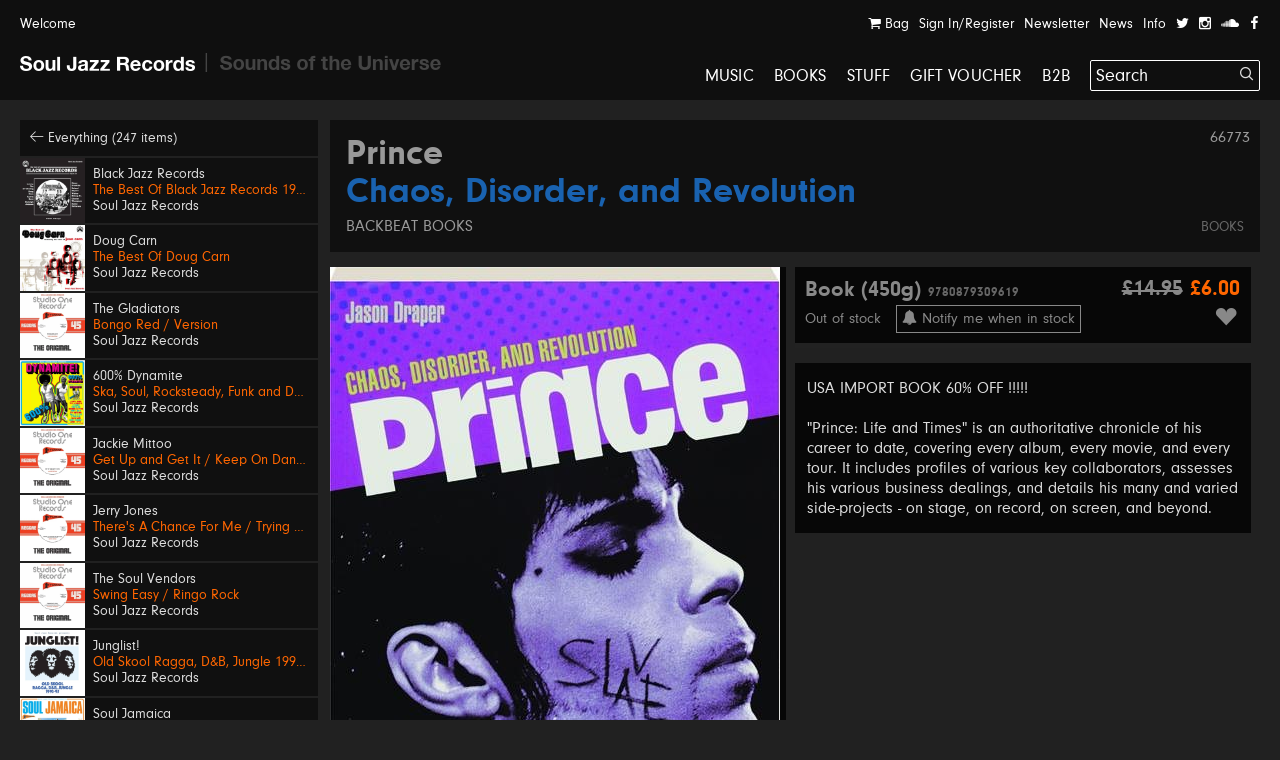

--- FILE ---
content_type: text/html; charset=UTF-8
request_url: https://soundsoftheuniverse.com/sjr/product/chaos-disorder-and-revolution
body_size: 11562
content:
<!DOCTYPE html>
<html xmlns="http://www.w3.org/1999/xhtml" xml:lang="en" lang="en">
<head>
<title>Prince – Chaos, Disorder, and Revolution | Soul Jazz Records</title>
<meta http-equiv="Content-Type" content="text/html; charset=utf-8" />
<link rel='stylesheet' type='text/css' href='/css/main.css?27' /><meta name='viewport' content='width=device-width, initial-scale=1' /><link rel='apple-touch-icon' sizes='180x180' href='/apple-touch-icon.png'><link rel='icon' type='image/png' sizes='32x32' href='/favicon-32x32.png'><link rel='icon' type='image/png' sizes='16x16' href='/favicon-16x16.png'><link rel='manifest' href='/site.webmanifest'><meta name='keywords' content='Soul Jazz Records, Sounds of the Universe, Record Shop, London, Soho, Reggae, Jazz, Soul, Electro, House, Techno, Soundtracks, 2nd Hand, Second Hand, Studio One, Bass, Dubstep'><meta name='description' content='USA IMPORT BOOK 60% OFF !!!!!
&amp;quot;Prince: Life and Times&amp;quot; is an authoritative chronicle of his career to date, covering every album, every movie,&amp;amp;hellip;'><meta property='og:title' content='Prince – Chaos, Disorder, and Revolution | Soul Jazz Records' /><meta property='og:type' content='website' /><meta property='og:description' content='USA IMPORT BOOK 60% OFF !!!!!
&amp;quot;Prince: Life and Times&amp;quot; is an authoritative chronicle of his career to date, covering every album, every movie,&amp;amp;hellip;' /><meta property='og:image' content='' /><meta property='twitter:card' content='summary' /><meta property='twitter:title' content='Prince – Chaos, Disorder, and Revolution | Soul Jazz Records' /><meta property='twitter:description' content='USA IMPORT BOOK 60% OFF !!!!!
&amp;quot;Prince: Life and Times&amp;quot; is an authoritative chronicle of his career to date, covering every album, every movie,&amp;amp;hellip;' /><meta property='twitter:image' content='' /><meta name='format-detection' content='telephone=no' /><meta name="facebook-domain-verification" content="9bu2s96rkaou3oivl2tkf64fvssbsu" /><script type='text/javascript' src='/js/jquery.js'></script><script type='text/javascript' src='/js/jquery-migrate.js'></script><script type='text/javascript' src='//maps.google.com/maps/api/js?key=AIzaSyB0ZG7Yq9Pc8jhYUQjzaF71cmIvqZ_em8w'></script><script type='text/javascript' src='/js/jquery.plugins.js'></script><script type='text/javascript' src='/js/infobox.js'></script><script type='text/javascript' src='/js/google.php'></script><script type='text/javascript' src='/js/jquery.jplayer.min.js'></script><script type='text/javascript' src='https://js.stripe.com/v3/'></script>
<script type='text/javascript'>var stripe = Stripe('pk_live_G0Kg7pJY9zlSvg4CDP7jowN7');</script>
<script type='text/javascript' src='/js/docready.js?27'></script><!-- Global site tag (gtag.js) - Google Analytics --><script async src='https://www.googletagmanager.com/gtag/js?id=G-D8EZ88K9B1'></script><script>var GA_TRACKING_ID = 'G-D8EZ88K9B1';window.dataLayer = window.dataLayer || [];function gtag(){dataLayer.push(arguments);}gtag('js', new Date());gtag('config', GA_TRACKING_ID, { 'anonymize_ip': true });</script>



</head>
<body><div id='site' class='mfw'><header><div id='audioplayer'><div class='pp'><div id='jquery_jplayer_1' class='jp-jplayer'></div><div id='jp_container_1' class='jp-audio' role='application' aria-label='media player'><div class='jp-type-single'><div class='jp-gui jp-interface'><div class='jp-controls-holder'><div class='jp-controls'><span class='jp-previous' role='button' tabindex='0'><span></span></span><span class='jp-play' role='button' tabindex='0'><span></span></span><span class='jp-next' role='button' tabindex='0'><span></span></span></div><div class='jp-progressblock'><div class='jp-time-and-details'><div class='jp-current-time' role='timer' aria-label='time'>&nbsp;</div><a href='#' class='getpage jp-details'><img class='jp-cover' src=''><span class='jp-title' aria-label='title'>&nbsp;</span></a><div class='jp-duration' role='timer' aria-label='duration'>&nbsp;</div></div><div class='jp-progress'><div class='jp-seek-bar'><div class='jp-play-bar'></div></div></div></div><div class='jp-close'><span class='jp-stop' role='button' tabindex='0'><i class='ss ss-times'></i></span></div><div class='jp-toggles'></div></div></div><div class='jp-no-solution'><span>Update Required</span>To play the media you will need to either update your browser to a recent version or update your <a href='http://get.adobe.com/flashplayer/' target='_blank'>Flash plugin</a>.</div></div></div><ul class='dn playlist'></ul></div></div><div id='header'><div class='top'><div class='pp'><a class='welcome'>Welcome</a><div class='navitabwrap fr'><ul class='accountnavi fr'><li><a href='/basket' class='showtab' data-tab='basket'><i class='ss ss-shopping-cart'></i> Bag<span class='bsk_itemcount'></span></a></li><li><a href='/account' class='showtab' data-tab='login'>Sign In/Register</a></li><li><a href='/newsletter' class='showtab' data-tab='subscribe'>Newsletter</a></li><li><a href='/sjr/news' data-tab='subscribe'>News</a></li><li><a href='/sjr/info' data-tab='subscribe'>Info</a></li><li><a href='https://twitter.com/SoulJazzRecords' target='_blank'><i class='ss ss-twitter'></i></a></li><li><a href='https://www.instagram.com/souljazzrecords/' target='_blank'><i class='ss ss-instagram' target='_blank'></i></a></li><li><a href='https://soundcloud.com/soul-jazz-records' target='_blank'><i class='ss ss-soundcloud' target='_blank'></i></a></li><li><a href='https://www.facebook.com/Soul-Jazz-Records-Official-Page-118045430258/' target='_blank'><i class='ss ss-facebook'></i></a></li></ul><div id='tabcontainer'><div class='padder'></div><div class='pntrbg'></div><div class='pntr'></div><div class='tabswrap'><div class='tab tab_basket'><div class='minibasket items'>
<div class='item bsk_empty'><p>Your bag is empty</p></div></div>
<div class='basketmessages'></div><div class='total hidewhenempty group dn'>
<div class='totline'><span class='half sc b fl'>Sub Total</span><span class='half fl tar'><span class='bsk_ot'>£0.00</span></span></div><span class='ita'>Plus delivery</span><div class='totline mt'><span class='half sc b fl'>Total</span><span class='half fl tar'><span class='bsk_tot'>£0.00</span></span></div></div><div class='group mt hidewhenempty dn'>
<div class='fl h gtrl'><a href='/basket' class='button'>View Bag</a></div></div></div><div class='tab tab_login'><div class='formwrap loginformwrap'><form class='loginform' action='/login' method='post'><fieldset><h2>Sign in to your account</h2><div class='lai'><label data-regular='Email' data-invalid='Please insert a valid email address'>Email</label><input type='text' class='required email' name='email' value=''><span class='check'><i class='ss ss-check'></i></span></div><div class='lai'><label data-regular='Password' data-invalid='Enter your password'>Password</label><input type='password' class='required' name='password' value=''><span class='check'><i class='ss ss-check'></i></span></div><div class=''><span class='fl tal'><input id='rememberuap' class='checkbox' type='checkbox' name='remember' value='1'><label class='cblabel' for='rememberuap'><span></span>Remember me</label></span><span class='fr'><a href='#' class='forgotpass small'>Forgot Password?</a></span></div><div class='lai mt'><p class='msg'></p><input type='hidden' name='r' value='/' /><input type='hidden' name='formtype' value='header' /><button type='submit' class='submit' data-label='Sign In'>Sign In</button></div><div class='mt ctr'><h3></h3><div><a class='createaccount' href='/account'><i class='ss ss-arrow-right'></i> Create an account</a></div></div></fieldset></form></div><div class='formwrap forgotformwrap dn'><form class='forgotpasswordform' action='/' method='post'><fieldset><h2>Reset your password</h2><div class='lai'><label data-regular='Email' data-invalid='Insert the email address on your account'>Email</label><input type='text' class='email required' name='email' value=''><span class='check'><i class='ss ss-check'></i></span></div><p class='msg mt'></p><input type='hidden' name='formtype' value='header' />
<button type='submit' class='submit' data-label='Reset Password'>Reset Password</button><div class='mt'><a href='#' class='small backtologin'><i class='ss ss-arrow-left'></i> Back to log in</a></div></fieldset></form></div><div class='formwrap registrationformwrap dn'><form class='registrationform' action='/' method='post'><fieldset><h2>Create an Account</h2><div class='lai'><label data-regular='First name' data-invalid='Enter your first name'>First name</label><input type='text' class='required' name='firstname' value=''><span class='check'><i class='ss ss-check'></i></span></div><div class='lai'><label data-regular='Last name' data-invalid='Enter your last name'>Last name</label><input type='text' class='required' name='lastname' value=''><span class='check'><i class='ss ss-check'></i></span></div><div class='lai'><label data-regular='Email' data-invalid='Insert a valid email address'>Email</label><input type='text' class='email required' name='email' value=''><span class='check'><i class='ss ss-check'></i></span></div><div class='lai'><label data-regular='Password' data-invalid='Insert a password'>Password</label><input type='password' class=' required' name='password' value=''><span class='check'><i class='ss ss-check'></i></span></div><div class='lai'><label data-regular='Password again' data-invalid='Type the same password again'>Password again</label><input type='password' data-compare='password' class='again' name='passwordagain' value=''><span class='check'><i class='ss ss-check'></i></span></div><div class='lai'><input id='subscribecbkmf' class='checkbox' type='checkbox' name='subscribe' value='1'> <label class='cblabel' for='subscribecbkmf'><span class='underline'>Sign me up to the Sounds of the Universe and Soul Jazz Records mailing list. I’ve read your <a href="https://soundsoftheuniverse.com/info/terms-conditions" target="_blank">Terms and Conditions</a></span></label></div><div class='lai'><input id='agreegzu' class='checkbox required' type='checkbox' name='agree' value='1'> <label class='cblabel' for='agreegzu'><span class='underline'>I agree to the&nbsp;<a href="/info/terms-conditions" target="_blank">Terms & Conditions</a></span></label></div><input type='hidden' name='r' value='/' /><input type='hidden' name='formtype' value='header' /><button type='submit' class='submit' data-label='Sign Up'>Sign Up</button><a class='mt db backtologin' href='#'><i class='ss ss-arrow-left'></i> Back to log in</a><p class='msg mt'></p></fieldset></form></div></div><div class='tab tab_subscribe'><form class='subscribeform' action='/login' method='post'><fieldset><h2>Sign up to the Soul Jazz Records mailing list</h2><div class='lai'><label data-regular='Name' data-invalid='Enter your name'>Name</label><input type='text' class='required' name='name' value=''><span class='check'><i class='ss ss-check'></i></span></div><div class='lai'><label data-regular='Email' data-invalid='Please insert a valid email address'>Email</label><input type='text' class='required email' name='email' value=''><span class='check'><i class='ss ss-check'></i></span></div><div class='lai'><input id='subscribeotherlistk0z3' class='checkbox required' type='checkbox' name='subscribeotherlist' value='1'> <label class='cblabel' for='subscribeotherlistk0z3'><span></span>I’ve read your <a href='https://souljazzrecords.co.uk/info/terms-conditions?v=sjr'>Terms and Conditions</a>, sign me up to the Sounds of the Universe and Soul Jazz Records mailing list</label></div><div class='lai mt'><p class='msg'></p><input type='hidden' name='r' value='/' /><input type='hidden' name='list' value='sjr' /><input type='hidden' name='formtype' value='header' /><button type='submit' class='submit' data-label='Submit'>Submit</button></div></fieldset></form></div></div></div></div></div></div><div id='logo' class='pml'><a class='logo sjr active getpage' href='https://souljazzrecords.co.uk'><i class='ss ss-sjr'></i></a><span class='logo divider'><i class='ss ss-logo-divider'></i></span><a class='logo sotu' href='https://soundsoftheuniverse.com'><i class='ss ss-sotu'></i></a></div><a href='#' id='burger' class='burger mobnavi'><i class='ss ss-navicon ss-lg'></i></a><a href='/basket' class='mobnavi up c_o'><i class='ss ss-shopping-cart ss-lg'></i> <span class='bsk_itemcount'></span></a><nav id='mainnavi' data-level='1' class='fr'><ul><li class='uc'><a class='getpage' href='/sjr/browse/c-music'>Music</a></li><li class='uc'><a class='getpage' href='/sjr/browse/c-books'>Books</a></li><li class='uc'><a class='getpage' href='/sjr/browse/c-merchandise'>Stuff</a></li><li class='uc'><a class='getpage' href='/sjr/gift-voucher'>Gift Voucher</a></li><li class='uc mobonly'><a class='getpage' href='/sjr/news'>News</a></li><li class='uc mobonly'><a class='getpage' href='/sjr/info'>Info</a></li><li class='uc mobonly'><a class='getpage' href='/account'>Sign In/Register</a></li><li class='uc'><a href='https://wholesale.souljazzrecords.co.uk/' target='_blank'>B2B</a></li><li id='searchwrap'><form class='' action='/sjr/search/' id='searchform' method='get'><fieldset><input type='text' name='q' value='Search' data-site='sjr' placeholder='Search...' id='search' autocomplete='off' /><button class='on-input'><i class='ss ss-search'></i></button></fieldset></form><div id='searchresults'></div></li></li></ul></nav></div></header><div class='hpush'></div><div id='mobilesearch'><form class='mobilesearch' action='/sjr/search/' method='get'><fieldset><div class='input-with-button'><input type='text' name='q' value='' placeholder='Search' data-site='sjr' id='searchmobile' autocomplete='off' /><button><i class='ss ss-search'></i></button></div></fieldset></form></div><div class='include'><section>
<div class='blk pp'><div class='sidebar'><div class='relh backto bg_k'><a class='getpage' href='/sjr/browse/d-all/y-/o-p.releasedate, p.title/b-1/b-4/s-1'><i class='ss ss-arrow-left'></i> Everything (247 items)</a></div><a class='relh getpage' href='/sjr/product/the-best-of-black-jazz-records'><div class='info'><div class='sleeve box'><img class='wide' src='/img/MlZzdkJSMGl2bHFTY01IY01ValJydz09/sjr-lp592-black-jazz-sleeve.jpg' alt='' /></div><div class='pad'><span class='artist' data-url='/sjr/browse/a-Black+Jazz+Records'>Black Jazz Records</span><span class='title c_o' data-url='/sjr/product/the-best-of-black-jazz-records'>The Best Of Black Jazz Records 1971-75</span><span class='label' data-url='/sjr/browse/l-Soul+Jazz+Records'>Soul Jazz Records</span></div></div></a><a class='relh getpage' href='/sjr/product/the-best-of-doug-carn'><div class='info'><div class='sleeve box'><img class='wide' src='/img/UHhTRk8vY2ZwRk11Sm15N3VBbHQrUT09/sjr-lp593-doug-carn-sleeve.jpg' alt='' /></div><div class='pad'><span class='artist' data-url='/sjr/browse/a-Doug+Carn'>Doug Carn</span><span class='title c_o' data-url='/sjr/product/the-best-of-doug-carn'>The Best Of Doug Carn</span><span class='label' data-url='/sjr/browse/l-Soul+Jazz+Records'>Soul Jazz Records</span></div></div></a><a class='relh getpage' href='/sjr/product/bongo-red'><div class='info'><div class='sleeve box'><img class='wide' src='/img/Z3NkNXR0NWRKRjhBcGlzc3k1Rmd2dz09/sjr-581-7-the-gladiators-single-low-res.jpg' alt='' /></div><div class='pad'><span class='artist' data-url='/sjr/browse/a-The+Gladiators'>The Gladiators</span><span class='title c_o' data-url='/sjr/product/bongo-red'>Bongo Red / Version</span><span class='label' data-url='/sjr/browse/l-Soul+Jazz+Records'>Soul Jazz Records</span></div></div></a><a class='relh getpage' href='/sjr/product/600-dynamite-ska-soul-rocksteady-funk-and-dub-in-jamaica_2'><div class='info'><div class='sleeve box'><img class='wide' src='/img/WnJzSzFrYzY0V3pVUnFPSlpzZEFydz09/screenshot-2025-11-13-at-14-47-26.png' alt='' /></div><div class='pad'><span class='artist' data-url='/sjr/browse/a-600%25+Dynamite'>600% Dynamite</span><span class='title c_o' data-url='/sjr/product/600-dynamite-ska-soul-rocksteady-funk-and-dub-in-jamaica_2'>Ska, Soul, Rocksteady, Funk and Dub in Jamaica NEW EDITION 2026</span><span class='label' data-url='/sjr/browse/l-Soul+Jazz+Records'>Soul Jazz Records</span></div></div></a><a class='relh getpage' href='/sjr/product/get-up-and-get-it-keep-on-dancing'><div class='info'><div class='sleeve box'><img class='wide' src='/img/Q2tXaVBMRTdyT053b2lDMzNkT0M5QT09/sjr-580-7-jackie-mittoo-single.jpg' alt='' /></div><div class='pad'><span class='artist' data-url='/sjr/browse/a-Jackie+Mittoo'>Jackie Mittoo</span><span class='title c_o' data-url='/sjr/product/get-up-and-get-it-keep-on-dancing'>Get Up and Get It / Keep On Dancing</span><span class='label' data-url='/sjr/browse/l-Soul+Jazz+Records'>Soul Jazz Records</span></div></div></a><a class='relh getpage' href='/sjr/product/theres-a-chance-for-me-trying-times'><div class='info'><div class='sleeve box'><img class='wide' src='/img/TVlLZXQ0Vkk4OHh4a2FDMG03VyttQT09/sjr-579-7-jerry-jones-single.jpg' alt='' /></div><div class='pad'><span class='artist' data-url='/sjr/browse/a-Jerry+Jones'>Jerry Jones</span><span class='title c_o' data-url='/sjr/product/theres-a-chance-for-me-trying-times'>There's A Chance For Me / Trying Times</span><span class='label' data-url='/sjr/browse/l-Soul+Jazz+Records'>Soul Jazz Records</span></div></div></a><a class='relh getpage' href='/sjr/product/swing-easy-ringo-rock_3'><div class='info'><div class='sleeve box'><img class='wide' src='/img/eTlnY2lHNm9MVTdEckZJVnNRSzVzZz09/sjr-578-7-soul-vendors-single.jpg' alt='' /></div><div class='pad'><span class='artist' data-url='/sjr/browse/a-The+Soul+Vendors'>The Soul Vendors</span><span class='title c_o' data-url='/sjr/product/swing-easy-ringo-rock_3'>Swing Easy / Ringo Rock</span><span class='label' data-url='/sjr/browse/l-Soul+Jazz+Records'>Soul Jazz Records</span></div></div></a><a class='relh getpage' href='/sjr/product/junglist-'><div class='info'><div class='sleeve box'><img class='wide' src='/img/YUUyaTdNUjRWeWxnbFBvZ1JkcEE2UT09/sjr-lp588-junglist-sleeve.jpeg' alt='' /></div><div class='pad'><span class='artist' data-url='/sjr/browse/a-Junglist%21'>Junglist!</span><span class='title c_o' data-url='/sjr/product/junglist-'>Old Skool Ragga, D&B, Jungle 1993-95</span><span class='label' data-url='/sjr/browse/l-Soul+Jazz+Records'>Soul Jazz Records</span></div></div></a><a class='relh getpage' href='/sjr/product/soul-jamaica'><div class='info'><div class='sleeve box'><img class='tall' src='/img/bkwwd0FtVWlUUkorcnBaMSsvZUt5Zz09/sjr-lp574-soul-jamaica-sleeve.jpg' alt='' /></div><div class='pad'><span class='artist' data-url='/sjr/browse/a-Soul+Jamaica'>Soul Jamaica</span><span class='title c_o' data-url='/sjr/product/soul-jamaica'>Featuring Alton Ellis, Jackie Mittoo, The Heptones, Sound Dimension and more!</span><span class='label' data-url='/sjr/browse/l-Soul+Jazz+Records'>Soul Jazz Records</span></div></div></a><a class='relh getpage' href='/sjr/product/colombian-compilation-awaiting-title-'><div class='info'><div class='sleeve box'><img class='wide' src='/img/eVBGdjMrVFI3Qy9iQk0wM3c0Z0VpZz09/sjrlp577-latin-fire-gatefold-slve.jpg' alt='' /></div><div class='pad'><span class='artist' data-url='/sjr/browse/a-Latin+Fire%21'>Latin Fire!</span><span class='title c_o' data-url='/sjr/product/colombian-compilation-awaiting-title-'>Tropical Dance Music from Discos Fuentes, Colombia 1956-83</span><span class='c_w subtitle'>Cumbia-Salsa-Afro-Funk</span><span class='label' data-url='/sjr/browse/l-Soul+Jazz+Records'>Soul Jazz Records</span></div></div></a><a class='relh getpage' href='/sjr/product/reggae-magic'><div class='info'><div class='sleeve box'><img class='wide' src='/img/YzRMa2tDTUluejMrdTNDemo5K1ZVUT09/sjr-lp573-jackie-mittoo-reggae-magic-sleeve.jpeg' alt='' /></div><div class='pad'><span class='artist' data-url='/sjr/browse/a-Jackie+Mittoo'>Jackie Mittoo</span><span class='title c_o' data-url='/sjr/product/reggae-magic'>Reggae Magic</span><span class='label' data-url='/sjr/browse/l-Soul+Jazz+Records'>Soul Jazz Records</span></div></div></a><a class='relh getpage' href='/sjr/product/queen-dem'><div class='info'><div class='sleeve box'><img class='wide' src='/img/K0k2aWFrUzgyY0NHQlpTaDg5dVhkQT09/sjr-lp575-queen-dem-gatefld-sleeve-sticker.jpeg' alt='' /></div><div class='pad'><span class='artist' data-url='/sjr/browse/a-'></span><span class='title c_o' data-url='/sjr/product/queen-dem'>Queen Dem</span><span class='c_w subtitle'>feat. Yaeji, Sudan Archives, Yaya Bey, COUCOU CHLOE, Georgia Anne Muldrow & more</span><span class='label' data-url='/sjr/browse/l-Soul+Jazz+Records'>Soul Jazz Records</span></div></div></a><a class='relh getpage' href='/sjr/product/priorities-look'><div class='info'><div class='sleeve box'><img class='wide' src='/img/Y2dVeEs4K1FpaVozRlUwZ3BZRDBXUT09/sjr-510-7-trash-sleeve.jpg' alt='' /></div><div class='pad'><span class='artist' data-url='/sjr/browse/a-Trash'>Trash</span><span class='title c_o' data-url='/sjr/product/priorities-look'>Priorities / Look</span><span class='label' data-url='/sjr/browse/l-Soul+Jazz+Records'>Soul Jazz Records</span></div></div></a><a class='relh getpage' href='/sjr/product/evfpaswmw'><div class='info'><div class='sleeve box'><img class='wide' src='/img/aXNINGVGWmtPaDdCajhoUmJNZXNMZz09/sjr-509-7-the-reducers-sleeve.jpg' alt='' /></div><div class='pad'><span class='artist' data-url='/sjr/browse/a-The+Reducers'>The Reducers</span><span class='title c_o' data-url='/sjr/product/evfpaswmw'>Things Go Wrong / We Are Normal</span><span class='label' data-url='/sjr/browse/l-Soul+Jazz+Records'>Soul Jazz Records</span></div></div></a><a class='relh getpage' href='/sjr/product/rumble-in-the-jungle-rumble-in-the-jungle_2'><div class='info'><div class='sleeve box'><img class='wide' src='/img/ZndOZ1kyajlFazdkaUpZZFFDZnVIUT09/rumble-jungle-lp-sleeve-25.jpg' alt='' /></div><div class='pad'><span class='artist' data-url='/sjr/browse/a-'></span><span class='title c_o' data-url='/sjr/product/rumble-in-the-jungle-rumble-in-the-jungle_2'>Rumble in the Jungle</span><span class='label' data-url='/sjr/browse/l-Soul+Jazz+Records'>Soul Jazz Records</span></div></div></a><a class='relh getpage' href='/sjr/product/400-dynamite-ska-soul-rocksteady-funk-and-dub-in-jamaica_2'><div class='info'><div class='sleeve box'><img class='wide' src='/img/TXROVnJZUVBzdzdQZkZVM3VyR0lPdz09/400-lp-sleeve.jpg' alt='' /></div><div class='pad'><span class='artist' data-url='/sjr/browse/a-400%25+Dynamite'>400% Dynamite</span><span class='title c_o' data-url='/sjr/product/400-dynamite-ska-soul-rocksteady-funk-and-dub-in-jamaica_2'>Ska, Soul, Rocksteady, Funk and Dub in Jamaica</span><span class='label' data-url='/sjr/browse/l-Soul+Jazz+Records'>Soul Jazz Records</span></div></div></a><a class='relh getpage' href='/sjr/product/sugar-minott-sugar-minott-at-studio-one_2'><div class='info'><div class='sleeve box'><img class='wide' src='/img/WFZZVjFkUlpEYVVtVnpFbFovMWtuZz09/sugar-minott-sleeve.jpg' alt='' /></div><div class='pad'><span class='artist' data-url='/sjr/browse/a-Sugar+Minott'>Sugar Minott</span><span class='title c_o' data-url='/sjr/product/sugar-minott-sugar-minott-at-studio-one_2'>Sugar Minott At Studio One</span><span class='label' data-url='/sjr/browse/l-Soul+Jazz+Records'>Soul Jazz Records</span></div></div></a><a class='relh getpage' href='/sjr/product/ulgvgzjmj'><div class='info'><div class='sleeve box'><img class='wide' src='/img/TCtVcDVNaWFCZlFmcFZDWnY3SE9idz09/sjr-lp571-superstar-sounds-slve-low-res.jpg' alt='' /></div><div class='pad'><span class='artist' data-url='/sjr/browse/a-'></span><span class='title c_o' data-url='/sjr/product/ulgvgzjmj'>Secret Superstar Sounds</span><span class='c_w subtitle'>Scraping Bubblegum Off My Soul 1977-80 : Punk - Powerpop - New Wave - DIY</span><span class='label' data-url='/sjr/browse/l-Soul+Jazz+Records'>Soul Jazz Records</span></div></div></a><a class='relh getpage' href='/sjr/product/wave-healer-psychic-state'><div class='info'><div class='sleeve box'><img class='wide' src='/img/Vk1sOGdaNndVc2wxNzhPZExKbDhEZz09/scan-1.jpeg' alt='' /></div><div class='pad'><span class='artist' data-url='/sjr/browse/a-Trees+Speak'>Trees Speak</span><span class='title c_o' data-url='/sjr/product/wave-healer-psychic-state'>Wave Healer / Psychic State</span><span class='label' data-url='/sjr/browse/l-Soul+Jazz+Records'>Soul Jazz Records</span></div></div></a><a class='relh getpage' href='/sjr/product/studio-one-showcase-45'><div class='info'><div class='sleeve box'><img class='wide' src='/img/WnkvcEVLc2R6QWw4QytPR2hSVmgvZz09/sjrlp546-studio-one-showcase-45-sleeve-sticker.jpg' alt='' /></div><div class='pad'><span class='artist' data-url='/sjr/browse/a-'></span><span class='title c_o' data-url='/sjr/product/studio-one-showcase-45'>Studio One Showcase 45 (Expanded Edition)</span><span class='c_w subtitle'>Feat. The Skatalites, The Heptones, Horace Andy, Bob Marley, Jackie Mittoo and more</span><span class='label' data-url='/sjr/browse/l-Soul+Jazz+Records'>Soul Jazz Records</span></div></div></a><a class='relh getpage' href='/sjr/product/latin-strut-peace-friendship-and-solidarity_2'><div class='info'><div class='sleeve box'><img class='wide' src='/img/bDdxNmY2eTlOK2lmNnV6V3A3bmRRUT09/img451.jpg' alt='' /></div><div class='pad'><span class='artist' data-url='/sjr/browse/a-Joe+Bataan'>Joe Bataan</span><span class='title c_o' data-url='/sjr/product/latin-strut-peace-friendship-and-solidarity_2'>Aftershower Funk / Fin</span><span class='label' data-url='/sjr/browse/l-Soul+Jazz+Records'>Soul Jazz Records</span></div></div></a><a class='relh getpage' href='/sjr/product/cosmic-seeds'><div class='info'><div class='sleeve box'><img class='wide' src='/img/bjViYUF1K2FyZXVvOEV2WWVTN2Irdz09/sjr-lp557-brown-spirits-2-sleeve-sticker.jpg' alt='' /></div><div class='pad'><span class='artist' data-url='/sjr/browse/a-Brown+Spirits'>Brown Spirits</span><span class='title c_o' data-url='/sjr/product/cosmic-seeds'>Cosmic Seeds</span><span class='label' data-url='/sjr/browse/l-Soul+Jazz+Records'>Soul Jazz Records</span></div></div></a><a class='relh getpage' href='/sjr/product/dedication'><div class='info'><div class='sleeve box'><img class='wide' src='/img/djhkTjcvVVFUWmtOaFd4VHFaMC9LZz09/sjr-lp533-tribe-slve.jpg' alt='' /></div><div class='pad'><span class='artist' data-url='/sjr/browse/a-Tribe'>Tribe</span><span class='title c_o' data-url='/sjr/product/dedication'>Dedication</span><span class='label' data-url='/sjr/browse/l-Soul+Jazz+Records'>Soul Jazz Records</span></div></div></a><a class='relh getpage' href='/sjr/product/timefold'><div class='info'><div class='sleeve box'><img class='wide' src='/img/K043UlhReTFLekh5LzZLM2Q2cWs0dz09/ts-cover-rgb.jpg' alt='' /></div><div class='pad'><span class='artist' data-url='/sjr/browse/a-Trees+Speak'>Trees Speak</span><span class='title c_o' data-url='/sjr/product/timefold'>TimeFold</span><span class='label' data-url='/sjr/browse/l-Soul+Jazz+Records'>Soul Jazz Records</span></div></div></a><a class='relh getpage' href='/sjr/product/diy-2024-edition'><div class='info'><div class='sleeve box'><img class='wide' src='/img/Y3pmUTI5WmlkZmZXSlVZTXRkMGtDUT09/sjr552-diy-sleeve.jpg' alt='' /></div><div class='pad'><span class='artist' data-url='/sjr/browse/a-'></span><span class='title c_o' data-url='/sjr/product/diy-2024-edition'>DIY - Do It Yourself</span><span class='c_w subtitle'>Punk, Post Punk, Punk Funk & Beyond: The Rise of the Independent Music Industry</span><span class='label' data-url='/sjr/browse/l-Soul+Jazz+Records'>Soul Jazz Records</span></div></div></a><a class='relh getpage' href='/sjr/product/boo-the-early-recordings-1971-73'><div class='info'><div class='sleeve box'><img class='wide' src='/img/d3d4Q01mcUwzVHRGVXlUeitZRURGdz09/sjr-lp537-juliet-lawson-sleeve.jpg' alt='' /></div><div class='pad'><span class='artist' data-url='/sjr/browse/a-Juliet+Lawson'>Juliet Lawson</span><span class='title c_o' data-url='/sjr/product/boo-the-early-recordings-1971-73'>Boo! The Early Recordings 1971-73</span><span class='label' data-url='/sjr/browse/l-Soul+Jazz+Records'>Soul Jazz Records</span></div></div></a><a class='relh getpage' href='/sjr/product/studio-one-power-mix'><div class='info'><div class='sleeve box'><img class='tall' src='/img/ZzZkZW5OSWxxZGkyY3FscHIrcTFnUT09/sjr-lp549-studio-one-power-mix.jpeg' alt='' /></div><div class='pad'><span class='artist' data-url='/sjr/browse/a-'></span><span class='title c_o' data-url='/sjr/product/studio-one-power-mix'>Studio One Power Mix!</span><span class='c_w subtitle'>Studio One Power Mix Special! Superstar Sounds from the 1970s, 1980s and beyond</span><span class='label' data-url='/sjr/browse/l-Soul+Jazz+Records'>Soul Jazz Records</span></div></div></a><a class='relh getpage' href='/sjr/product/oneironautics'><div class='info'><div class='sleeve box'><img class='wide' src='/img/WURDVGFVMFZ2bXVWaC9Pc1Z4MHUrdz09/hawksmoor-2-front.jpg' alt='' /></div><div class='pad'><span class='artist' data-url='/sjr/browse/a-Hawksmoor'>Hawksmoor</span><span class='title c_o' data-url='/sjr/product/oneironautics'>Oneironautics</span><span class='label' data-url='/sjr/browse/l-Soul+Jazz+Records'>Soul Jazz Records</span></div></div></a><a class='relh getpage' href='/sjr/product/electro'><div class='info'><div class='sleeve box'><img class='tall' src='/img/bGN1YkttcDlJc1FJbGxuN0djem41Zz09/sjrlp547-electro-throwdown-gatefold-sleeve.jpg' alt='' /></div><div class='pad'><span class='artist' data-url='/sjr/browse/a-'></span><span class='title c_o' data-url='/sjr/product/electro'>Electro Throwdown</span><span class='c_w subtitle'>Sci-Fi Inter-Planetary Electro Attack on Planet Earth 1982-89’</span><span class='label' data-url='/sjr/browse/l-Soul+Jazz+Records'>Soul Jazz Records</span></div></div></a><a class='relh getpage' href='/sjr/product/miami-sound-2'><div class='info'><div class='sleeve box'><img class='wide' src='/img/Sk9XQVBXSjM0djE4TGpvUWRrcGxvUT09/sjr-lp541-miami-sound-2-lp-gatefold-slve-sticker.jpeg' alt='' /></div><div class='pad'><span class='artist' data-url='/sjr/browse/a-'></span><span class='title c_o' data-url='/sjr/product/miami-sound-2'>Miami Sound Vol. 2</span><span class='c_w subtitle'>More Funk & Sound From Miami, Florida 1967-74</span><span class='label' data-url='/sjr/browse/l-Soul+Jazz+Records'>Soul Jazz Records</span></div></div></a><a class='relh getpage' href='/sjr/product/studio-one-soul-2-studio-one-soul-2'><div class='info'><div class='sleeve box'><img class='wide' src='/img/TFZPaERXRG1zdFhxY0ViSm9vRUxsZz09/sjr-lp556c-studio-one-soul-2-cover.jpg' alt='' /></div><div class='pad'><span class='artist' data-url='/sjr/browse/a-'></span><span class='title c_o' data-url='/sjr/product/studio-one-soul-2-studio-one-soul-2'>Studio One Soul 2</span><span class='label' data-url='/sjr/browse/l-Soul+Jazz+Records'>Soul Jazz Records</span></div></div></a><a class='relh getpage' href='/sjr/product/rastafari-the-dreads-enter-babylon-1955-1983'><div class='info'><div class='sleeve box'><img class='wide' src='/img/TFpYckZNSVh3cGpxK0xCSGFWOGdpZz09/sjr-lp544c-rastafari-gf-sleeve-sticker.jpg' alt='' /></div><div class='pad'><span class='artist' data-url='/sjr/browse/a-Rastafari'>Rastafari</span><span class='title c_o' data-url='/sjr/product/rastafari-the-dreads-enter-babylon-1955-1983'>The Dreads Enter Babylon</span><span class='label' data-url='/sjr/browse/l-Soul+Jazz+Records'>Soul Jazz Records</span></div></div></a><a class='relh getpage' href='/sjr/product/breakers-revenge'><div class='info'><div class='sleeve box'><img class='wide' src='/img/YmdqWjNqRXBMUUdkdXkvekFXL1VkZz09/sjrlp553-breaker-s-revenge-gatefold-sleeve-sticker.jpg' alt='' /></div><div class='pad'><span class='artist' data-url='/sjr/browse/a-Arthur+Baker+presents'>Arthur Baker presents</span><span class='title c_o' data-url='/sjr/product/breakers-revenge'>Breaker's Revenge</span><span class='c_w subtitle'>Original B-Boy and B-Girl Breakdance Classics</span><span class='label' data-url='/sjr/browse/l-Soul+Jazz+Records'>Soul Jazz Records</span></div></div></a><a class='relh getpage' href='/sjr/product/in-the-beginning-there-was-rhythm-in-the-beginning-there-was-rhythm_2'><div class='info'><div class='sleeve box'><img class='wide' src='/img/VWdkRERWcWNDYWlUOTVIN0J1cHJQZz09/sjrlp550-in-the-beginning-sleeve-sticker.jpg' alt='' /></div><div class='pad'><span class='artist' data-url='/sjr/browse/a-'></span><span class='title c_o' data-url='/sjr/product/in-the-beginning-there-was-rhythm-in-the-beginning-there-was-rhythm_2'>In The Beginning There Was Rhythm</span><span class='c_w subtitle'>(Feat. ACR, Cabaret Voltaire, The Pop Group, Gang of Four, etc)</span><span class='label' data-url='/sjr/browse/l-Soul+Jazz+Records'>Soul Jazz Records</span></div></div></a><a class='relh getpage' href='/sjr/product/punk-45-kill-the-hippies-kill-yourself-the-american-nation-destroys-its-young-underground-punk-in-the-united-states-of-america-vol-1-1973-1980'><div class='info'><div class='sleeve box'><img class='tall' src='/img/R3Z1NTdJZjgrNytjTmE5YkxBTVYvUT09/sjr-lp272c-punk-45s-usa-slve-2023.jpg' alt='' /></div><div class='pad'><span class='artist' data-url='/sjr/browse/a-'></span><span class='title c_o' data-url='/sjr/product/punk-45-kill-the-hippies-kill-yourself-the-american-nation-destroys-its-young-underground-punk-in-the-united-states-of-america-vol-1-1973-1980'>Punk 45!: Kill the Hippies! Kill Yourself! The American Nation Destroys Its Young (RSD 2024 Edition)</span><span class='c_w subtitle'>Underground Punk in the United States of America, Vol. 1. 1973-1980</span><span class='label' data-url='/sjr/browse/l-Soul+Jazz+Records'>Soul Jazz Records</span></div></div></a></div><div class='fullprod'><div class='prodtitle'><span class='admin-id'>66773</span><h1><a href='/sjr/browse/a-Prince' class='getpage'>Prince</a> <span class='c_b'>Chaos, Disorder, and Revolution</span></h1> <a class='label getpage' href='/sjr/browse/l-Backbeat+Books'>Backbeat Books</a><div class='categories'><a class='getpage' href='/sjr/browse/c-books'>Books</a></div></div><div class='sleeve mtb'><div class='slideshow'><div class='inner group bg_k' data-ratio='0.70643642072213'><div class='slide activeslide' data-ratio='0.70643642072213'><img src='/img/dFRnVDdHQ1lYM3IwMEFGakdreFNSQT09/6946046a.jpg' width='450' height='637' title='' alt='' /><div class='hiddencap dn'></div>
</div></div><div class='caption'>
<span class='captiontext'></span></div></div></div><div class='prodinfo mtb'><div class='bg_k'><ul class="formats"><li><div class='h'><span class='formattitle grey'>Book (450g) <span class='catno'>9780879309619</span></span><span class='toolrr price grey'><span class='strike'>£14.95</span> <span class='c_o'>£6.00</span></span></div><div class='h'><span class='frmtinfo'>Out of stock</span><span class='addwish'><a href='#' class='remind grey' data-id='82055' style='display:inline-block;font-size:15px;padding:0 5px;border:1px solid #888;margin-right:0;margin-left:15px;'><i class='ss ss-bell'></i> Notify me when in stock</a> <a href='#' class='wish toolr grey' data-id='82055'><i class='ss ss-heart'></i></a> </span></div><div class='frmtmsg'></div></li></ul></div><div class='bg_k mtb pad'><p>USA IMPORT BOOK 60% OFF !!!!!<br></p>
<p>"Prince: Life and Times" is an authoritative chronicle of his career to date, covering every album, every movie, and every tour. It includes profiles of various key collaborators, assesses his various business dealings, and details his many and varied side-projects - on stage, on record, on screen, and beyond.</p></div></div><div class='blk-double h'><div class='sliderc ov'><div class='padj'><div class='bar co'><h2 class='fl'>People also bought</h2><div class='slidernav'><div class='arrw_l'><a href='#' class='snavi left slide_1 active'><i class='ss ss-chevron-left'></i></a></div><div class='dots'><a href='#' class='snavi dot slide_1 active'><i class='ss ss-circle'></i></a><a href='#' class='snavi dot slide_1 active'><i class='ss ss-circle'></i></a><a href='#' class='snavi dot slide_1 active'><i class='ss ss-circle'></i></a></div><div class='arrw_r'><a href='#' class='snavi right slide_1 active'><i class='ss ss-chevron-right'></i></a></div></div></div></div><div class='h ov sliderwrap'><div class="product col fl mbg"><div class="productinner"><div class="sqr bg_k"><a href='/sjr/product/by-martha-cooper-' class='getpage'><img class='tall' src='/img/b05VYy9FbFJ1cXhVUHRINENRb1YrQT09/51sptyk1rbl-sy424-bo1-204-203-200.jpg' alt='' /></a></div><div class="pad bg_k"><a href="/sjr/browse/a-R.I.P.%3A+New+York+Spraycan+Memorials" class="getpage artist b">R.I.P.: New York Spraycan Memorials</a><a href="/sjr/product/by-martha-cooper-" class="c_o title getpage">by Martha Cooper</a><a href="/sjr/browse/l-" class="label getpage"></a><div class="bottom"><div class="description">Nice book!
</div><div class="categories"><a class="getpage" href="/browse/c-hip-hop">Hip-Hop</a> <a class="getpage" href="/browse/c-books">Books</a> </div></div><ul class="dn playlist"></ul><ul class="tracks"><li> <a href="/sjr/product/by-martha-cooper-" class="c_o getpage sml"><i class="ss ss-arrow-right"></i> View full info and tracklisting</a></li></ul><ul class="formats"><li><div class='h'><span class='formattitle sml'>Original Book (300g) <span class='catno'>9780500277768</span></span><span class='toolrr price'>£12.00</span></div><div class='h conditions'><span class='condnote'>Secondhand out of print paperback, ex-library w/stickers</span></div><div class='h'><span class='frmtinfo'>In stock</span><span class='addwish'><a href='#' class='add btnsolid bg_b toolrr' data-id='80726' data-qty='1'>Add to Bag</a> <a href='#' class='wish toolr' data-id='80726'><i class='ss ss-heart'></i></a> </span></div><div class='frmtmsg'></div></li></ul><div class="prodmsg"></div></div></div></div><div class="product col fl mbg"><div class="productinner"><div class="sqr bg_k"><a href='/sjr/product/all-hopped-up-and-ready-to-go-music-from-the-streets-of-new-york-1927-1977' class='getpage'><img style='margin-left:15.875%' class='wide' src='/img/WnJMbS9tV3B1N1VnRm1NUEdZMVJPdz09/screenshot-2020-03-20-at-11-16-28.png' alt='' /></a></div><div class="pad bg_grey2"><a href="/sjr/browse/a-All+Hopped+Up+And+Ready+To+Go" class="getpage artist b">All Hopped Up And Ready To Go</a><a href="/sjr/product/all-hopped-up-and-ready-to-go-music-from-the-streets-of-new-york-1927-1977" class="c_o title getpage">Music From The Streets Of New York 1927-1977</a><a href="/sjr/browse/l-W.W.Norton" class="label getpage">W.W.Norton</a><div class="bottom"><div class="description">WICKED BOOK - 400+ pages USA IMPORT PAPERBACK 60% OFFWicked latin to punk to hip-hop - it's all here!
Wow! An incredibly thorough, 450 page history of...</div><div class="categories"><a class="getpage" href="/browse/c-latin">Latin</a> </div></div><ul class="dn playlist"></ul><ul class="tracks"><li> <a href="/sjr/product/all-hopped-up-and-ready-to-go-music-from-the-streets-of-new-york-1927-1977" class="c_o getpage sml"><i class="ss ss-arrow-right"></i> View full info and tracklisting</a></li></ul><ul class="formats"><li><div class='h'><span class='formattitle grey'>Book (600g) <span class='catno'>9780393334838</span></span><span class='toolrr price grey'><span class='strike'>£14.99</span> <span class='c_o'>£6.00</span></span></div><div class='h'><span class='frmtinfo'>Out of stock</span><span class='addwish'><a href='#' class='remind grey' data-id='19538' style='display:inline-block;font-size:15px;padding:0 5px;border:1px solid #888;margin-right:0;margin-left:15px;'><i class='ss ss-bell'></i> Notify me when in stock</a> <a href='#' class='wish toolr grey' data-id='19538'><i class='ss ss-heart'></i></a> </span></div><div class='frmtmsg'></div></li></ul><div class="prodmsg"></div></div></div></div><div class="product col fl mbg"><div class="productinner"><div class="sqr bg_k"><a href='/sjr/product/by-ronnie-spector-and-vince-waldron-1991' class='getpage'><img style='margin-left:18.75%' class='wide' src='/img/UGNqOEZpd2F6YTdyaDB6emFXKzFCQT09/51wf3h2xx2l-sx310-bo1-204-203-200.jpg' alt='' /></a></div><div class="pad bg_grey2"><a href="/sjr/browse/a-Be+My+Baby" class="getpage artist b">Be My Baby</a><a href="/sjr/product/by-ronnie-spector-and-vince-waldron-1991" class="c_o title getpage">by Ronnie Spector and Vince Waldron (1991)</a><a href="/sjr/browse/l-" class="label getpage"></a><div class="bottom"><div class="description">secondhand book</div><div class="categories"><a class="getpage" href="/browse/c-books">Books</a> <a class="getpage" href="/browse/c-funk-soul">Funk/Soul</a> </div></div><ul class="dn playlist"></ul><ul class="tracks"><li> <a href="/sjr/product/by-ronnie-spector-and-vince-waldron-1991" class="c_o getpage sml"><i class="ss ss-arrow-right"></i> View full info and tracklisting</a></li></ul><ul class="formats"><li><div class='h'><span class='formattitle sml grey'>Original Book (250g)</span><span class='toolrr price grey'>£7.00</span></div><div class='h'><span class='frmtinfo'>Sold out</span><span class='addwish'><a href='#' class='remind grey' data-id='77766' style='display:inline-block;font-size:15px;padding:0 5px;border:1px solid #888;margin-right:0;margin-left:15px;'><i class='ss ss-bell'></i> Notify me when in stock</a> <a href='#' class='wish toolr grey' data-id='77766'><i class='ss ss-heart'></i></a> </span></div><div class='frmtmsg'></div></li></ul><div class="prodmsg"></div></div></div></div><div class="product col fl mbg"><div class="productinner"><div class="sqr bg_k"><a href='/sjr/product/by-alan-light' class='getpage'><img style='margin-left:17%' class='wide' src='/img/R0MzSVp0UGFOSFRlRGJJRTNGT3BNUT09/51frc7vgvsl-sx327-bo1-204-203-200.jpg' alt='' /></a></div><div class="pad bg_grey2"><a href="/sjr/browse/a-Let%27s+Go+Crazy%3A+Prince+and+the+Making+of+Purple+Rain" class="getpage artist b">Let's Go Crazy: Prince and the Making of Purple Rain</a><a href="/sjr/product/by-alan-light" class="c_o title getpage">by Alan Light</a><a href="/sjr/browse/l-Atria" class="label getpage">Atria</a><div class="bottom"><div class="description">AMERICAN PAPERBACK IMPORTAlan Light, former writer for&nbsp;Rolling Stone,&nbsp;editor-in-chief of&nbsp;Vibe&nbsp;and&nbsp;Spin&nbsp;magazines, and author...</div><div class="categories"><a class="getpage" href="/browse/c-funk-soul">Funk/Soul</a> <a class="getpage" href="/browse/c-books">Books</a> </div></div><ul class="dn playlist"></ul><ul class="tracks"><li> <a href="/sjr/product/by-alan-light" class="c_o getpage sml"><i class="ss ss-arrow-right"></i> View full info and tracklisting</a></li></ul><ul class="formats"><li><div class='h'><span class='formattitle grey'>Book (300g) <span class='catno'>9781476776750</span></span><span class='toolrr price grey'><span class='strike'>£9.99</span> <span class='c_o'>£5.00</span></span></div><div class='h'><span class='frmtinfo'>Out of stock</span><span class='addwish'><a href='#' class='remind grey' data-id='70802' style='display:inline-block;font-size:15px;padding:0 5px;border:1px solid #888;margin-right:0;margin-left:15px;'><i class='ss ss-bell'></i> Notify me when in stock</a> <a href='#' class='wish toolr grey' data-id='70802'><i class='ss ss-heart'></i></a> </span></div><div class='frmtmsg'></div></li></ul><div class="prodmsg"></div></div></div></div><div class="product col fl mbg"><div class="productinner"><div class="sqr bg_k"><a href='/sjr/product/why-prince-became-an-icon' class='getpage'><img style='margin-left:17.5%' class='wide' src='/img/cUFFSTdIMGdXWjhDSVV2alhUL1BPZz09/15802951.jpg' alt='' /></a></div><div class="pad bg_k"><a href="/sjr/browse/a-I+Would+Die+4+U" class="getpage artist b">I Would Die 4 U</a><a href="/sjr/product/why-prince-became-an-icon" class="c_o title getpage">Why Prince Became an Icon</a><a href="/sjr/browse/l-Atria+Books" class="label getpage">Atria Books</a><div class="bottom"><div class="description"> USA IMPORT PAPERBACK
"The Ultimate Prince book" QUEST LOVE</div><div class="categories"><a class="getpage" href="/browse/c-books">Books</a> <a class="getpage" href="/browse/c-funk-soul">Funk/Soul</a> </div></div><ul class="dn playlist"></ul><ul class="tracks"><li> <a href="/sjr/product/why-prince-became-an-icon" class="c_o getpage sml"><i class="ss ss-arrow-right"></i> View full info and tracklisting</a></li></ul><ul class="formats"><li><div class='h'><span class='formattitle'>Book (300g) <span class='catno'>9781476705491</span></span><span class='toolrr price'><span class='strike'>£14.99</span> <span class='c_o'>£8.00</span></span></div><div class='h'><span class='frmtinfo'>In stock</span><span class='addwish'><a href='#' class='add btnsolid bg_b toolrr' data-id='80352' data-qty='1'>Add to Bag</a> <a href='#' class='wish toolr' data-id='80352'><i class='ss ss-heart'></i></a> </span></div><div class='frmtmsg'></div></li></ul><div class="prodmsg"></div></div></div></div><div class="product col fl mbg"><div class="productinner"><div class="sqr bg_k"><a href='/sjr/product/life-death-on-a-new-york-dance-floor-pt-2' class='getpage'><img style='margin-left:0%' class='wide' src='/img/dmVuUkFzVzgrUGM2d1pjOW1aL0Z4Zz09/various-artists-quando-quango-james-white-and-the-blacks-life-death-on-a-new-york-dance-floor-1980-1983-part-2-reaplp1pt2.jpg' alt='' /></a></div><div class="pad bg_grey2"><a href="/sjr/browse/a-" class="getpage artist b"></a><a href="/sjr/product/life-death-on-a-new-york-dance-floor-pt-2" class="c_o title getpage">Life & Death On The New York Dance Floor Pt. 2</a><a href="/sjr/browse/l-Reappearing+Records" class="label getpage">Reappearing Records</a><div class="bottom"><div class="description">Second part of a tribute to NYCs golden era of 1980-1983 as well as a musical companion piece to Tim Lawrence's 'Life & Death On The New York Dance Floor'...</div><div class="categories"><a class="getpage" href="/browse/c-disco-not-disco">Disco not Disco</a> <a class="getpage" href="/browse/c-compilations">Compilations</a> </div></div><ul class="dn playlist"><li><span data-url="https://soundsoftheuniverse.com/audio/previews/438000/437097.mp3" data-trackid="437097">John Robie – Vena Cava</span></li><li><span data-url="https://soundsoftheuniverse.com/audio/previews/438000/437093.mp3" data-trackid="437093">James White & The Blacks – Contort Yourself (August Darnell Mix)</span></li><li><span data-url="https://soundsoftheuniverse.com/audio/previews/438000/437094.mp3" data-trackid="437094">Quando Quango – Love Tempo (Mark Kamins Mix)</span></li><li><span data-url="https://soundsoftheuniverse.com/audio/previews/438000/437095.mp3" data-trackid="437095">George Kranz – Din Daa Daa (Trommeltanz)</span></li><li><span data-url="https://soundsoftheuniverse.com/audio/previews/438000/437098.mp3" data-trackid="437098">Loose Joints – Pop Your Funk (Instrumental Version) (7" B-Side Mix)</span></li><li><span data-url="https://soundsoftheuniverse.com/audio/previews/438000/437096.mp3" data-trackid="437096">Material – Bustin' Out (Long Version)</span></li><li><span data-url="https://soundsoftheuniverse.com/audio/previews/438000/437099.mp3" data-trackid="437099">Peech Boys – Don't Make Me Wait (Extended Version)</span></li><li><span data-url="https://soundsoftheuniverse.com/audio/previews/438000/437100.mp3" data-trackid="437100">Edwin Birdsong – Rapper Dapper Snapper</span></li></ul><ul class="tracks"><li><a href="https://soundsoftheuniverse.com/audio/previews/438000/437097.mp3" data-producturl="/sjr/product/life-death-on-a-new-york-dance-floor-pt-2" data-tracktitle="John Robie – Vena Cava" data-trackid="437097" data-cover="/img/dmVuUkFzVzgrUGM2d1pjOW1aL0Z4Zz09/various-artists-quando-quango-james-white-and-the-blacks-life-death-on-a-new-york-dance-floor-1980-1983-part-2-reaplp1pt2.jpg" class="play audio tooll audio_437097"></a><span class="trkpos">1.</span> John Robie – Vena Cava</li><li><a href="https://soundsoftheuniverse.com/audio/previews/438000/437093.mp3" data-producturl="/sjr/product/life-death-on-a-new-york-dance-floor-pt-2" data-tracktitle="James White &amp; The Blacks – Contort Yourself (August Darnell Mix)" data-trackid="437093" data-cover="/img/dmVuUkFzVzgrUGM2d1pjOW1aL0Z4Zz09/various-artists-quando-quango-james-white-and-the-blacks-life-death-on-a-new-york-dance-floor-1980-1983-part-2-reaplp1pt2.jpg" class="play audio tooll audio_437093"></a><span class="trkpos">2.</span> James White & The Blacks – Contort Yourself (August Darnell Mix)</li><li><a href="https://soundsoftheuniverse.com/audio/previews/438000/437094.mp3" data-producturl="/sjr/product/life-death-on-a-new-york-dance-floor-pt-2" data-tracktitle="Quando Quango – Love Tempo (Mark Kamins Mix)" data-trackid="437094" data-cover="/img/dmVuUkFzVzgrUGM2d1pjOW1aL0Z4Zz09/various-artists-quando-quango-james-white-and-the-blacks-life-death-on-a-new-york-dance-floor-1980-1983-part-2-reaplp1pt2.jpg" class="play audio tooll audio_437094"></a><span class="trkpos">3.</span> Quando Quango – Love Tempo (Mark Kamins Mix)</li><li> <a href="/sjr/product/life-death-on-a-new-york-dance-floor-pt-2" class="c_o getpage sml"><i class="ss ss-arrow-right"></i> View full info and tracklisting</a></li></ul><ul class="formats"><li><div class='h'><span class='formattitle grey'>2×LP <span class='catno'>REAPLP1PT2</span></span><span class='toolrr price grey'>£21.99</span></div><div class='h'><span class='frmtinfo'>Out of stock</span><span class='addwish'><a href='#' class='remind grey' data-id='81566' style='display:inline-block;font-size:15px;padding:0 5px;border:1px solid #888;margin-right:0;margin-left:15px;'><i class='ss ss-bell'></i> Notify me when in stock</a> <a href='#' class='wish toolr grey' data-id='81566'><i class='ss ss-heart'></i></a> </span></div><div class='frmtmsg'></div></li></ul><div class="prodmsg"></div></div></div></div><div class="product col fl mbg"><div class="productinner"><div class="sqr bg_k"><a href='/sjr/product/glow-the-autobiography-of-rick-james' class='getpage'><img style='margin-left:16.75%' class='wide' src='/img/ZWtJc09lL3BKRDZNU2tGMWQvQmtEQT09/the-autobiography-of-rick-james-glow.jpg' alt='' /></a></div><div class="pad bg_grey2"><a href="/sjr/browse/a-Glow" class="getpage artist b">Glow</a><a href="/sjr/product/glow-the-autobiography-of-rick-james" class="c_o title getpage">The Autobiography Of Rick James</a><a href="/sjr/browse/l-Atria+Books" class="label getpage">Atria Books</a><div class="bottom"><div class="description">Since his passing in August 2004, Rick James has remained a legendary icon whose name is nearly synonymous with funk music-and who help[ed popularized...</div><div class="categories"><a class="getpage" href="/browse/c-funk-soul">Funk/Soul</a> <a class="getpage" href="/browse/c-books">Books</a> </div></div><ul class="dn playlist"></ul><ul class="tracks"><li> <a href="/sjr/product/glow-the-autobiography-of-rick-james" class="c_o getpage sml"><i class="ss ss-arrow-right"></i> View full info and tracklisting</a></li></ul><ul class="formats"><li><div class='h'><span class='formattitle grey'>Book (400g) <span class='catno'>9781476764146</span></span><span class='toolrr price grey'><span class='strike'>£18.99</span> <span class='c_o'>£7.99</span></span></div><div class='h'><span class='frmtinfo'>Out of stock</span><span class='addwish'><a href='#' class='remind grey' data-id='44686' style='display:inline-block;font-size:15px;padding:0 5px;border:1px solid #888;margin-right:0;margin-left:15px;'><i class='ss ss-bell'></i> Notify me when in stock</a> <a href='#' class='wish toolr grey' data-id='44686'><i class='ss ss-heart'></i></a> </span></div><div class='frmtmsg'></div></li></ul><div class="prodmsg"></div></div></div></div></div><div class='obst lft'></div><div class='obst rgt'></div></div></div></div></div></section>
</div><div class='push'></div></div><footer>
<div class='pp mcp'><div class='cta fl'><ul class='boxpad'><li><b>Sections</b></li><li><a href='/sjr/'>Home</a></li><li><a href='/sjr/browse/c-music'>Music</a></li><li><a href='/sjr/browse/c-books'>Books</a></li><li><a href='/sjr/browse/c-merchandise'>Merchandise</a></li></ul></div><div class='cta fl'><ul class='boxpad'><li><b>Info</b></li><li><a class='getpage' href='/sjr/info/about-sjr'>About Us</a></li><li><a class='getpage' href='/sjr/info/contact_2'>Contact</a></li><li><a class='getpage' href='/sjr/info/sounds-of-the-universe'>Sounds of the Universe</a></li></ul></div><div class='cta fl'><div class='boxpad'><b>Soul Jazz Records</b><br />7 Broadwick street<br />Soho, London W1F 0DA<br /><br /><a href='https://www.google.co.uk/maps/place/Sounds+Of+The+Universe/@51.5139403,-0.13688,17z/data=!4m7!1m4!3m3!1s0x487604d35c5ed199:0x422ff1958b210d7c!2s7+Broadwick+St,+Soho,+London+W1F+0DA!3b1!3m1!1s0x487604d35c5ed199:0xa568dae021f66dc' target='_blank'><i class='ss ss-map-marker'></i> Google Maps link</a></div></div><div class='cta fl'><div class='boxpad'><b>Contact</b><br />020 7734 3341<br /><a href="/cdn-cgi/l/email-protection#c6afa8a0a986b5a9b3a8a2b5a9a0b2aea3b3a8afb0a3b4b5a3e8a5a9ab"><span class="__cf_email__" data-cfemail="9df4f3fbf2ddeef2e8f3f9eef2fbe9f5f8e8f3f4ebf8efeef8b3fef2f0">[email&#160;protected]</span></a><br /><br />Website by <a href='http://scasascia.com' target='_blank'>Studio Scasascia</a></div></div></div><div class='pp mcp'><div class='cta fl'><div class='boxpad'><hr />Follow us <br class='mobonly'/><a href='https://twitter.com/SoulJazzRecords' target='_blank'><i class='ss ss-twitter'></i></a> <a href='https://www.instagram.com/souljazzrecords/' target='_blank'><i class='ss ss-instagram' target='_blank'></i></a> <a href='https://soundcloud.com/soul-jazz-records' target='_blank'><i class='ss ss-soundcloud' target='_blank'></i></a> <a href='https://www.facebook.com/Soul-Jazz-Records-Official-Page-118045430258/' target='_blank'><i class='ss ss-facebook'></i></a></div></div><div class='cta fl'><div class='boxpad'><hr />MP3 Store: <span class='dd'>UK <i class='ss ss-sort-down'></i><ul class='ddlist'><li><a href='/sjr/store/uk'>UK</a></li><li><a href='/sjr/store/row'>Rest of the World</a></li><li><a href='/sjr/store/us-ca'>USA and Canada</a></li></ul></span></div></div><div class='cta fl'><div class='boxpad'><hr /><a href='/'><i class='ss ss-arrow-right'></i> Switch to Sounds of the Universe</a></div></div><div class='cta fl'><div class='boxpad'><hr />Payment options <br class='mobonly'/><i class='ss ss-cc-visa'></i> <i class='ss ss-cc-mastercard'></i> <i class='ss ss-cc-amex'></i> <i class='ss ss-cc-paypal'></i></div></div></div></footer><div class='pop'></div><div id='overlay'></div><div id='ddpanel'><div class='ddpntr'></div><div class='content'></div></div><script data-cfasync="false" src="/cdn-cgi/scripts/5c5dd728/cloudflare-static/email-decode.min.js"></script></body></html>